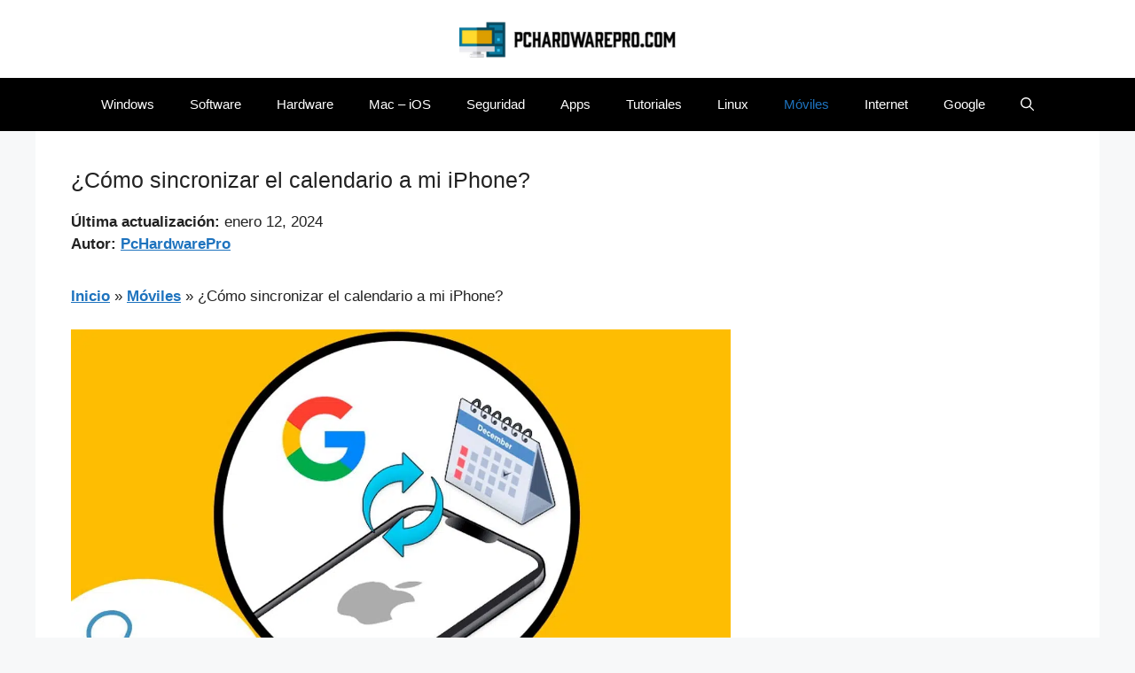

--- FILE ---
content_type: text/html; charset=utf-8
request_url: https://www.google.com/recaptcha/api2/aframe
body_size: 267
content:
<!DOCTYPE HTML><html><head><meta http-equiv="content-type" content="text/html; charset=UTF-8"></head><body><script nonce="rxOVgOCs-850UICfoFRVjA">/** Anti-fraud and anti-abuse applications only. See google.com/recaptcha */ try{var clients={'sodar':'https://pagead2.googlesyndication.com/pagead/sodar?'};window.addEventListener("message",function(a){try{if(a.source===window.parent){var b=JSON.parse(a.data);var c=clients[b['id']];if(c){var d=document.createElement('img');d.src=c+b['params']+'&rc='+(localStorage.getItem("rc::a")?sessionStorage.getItem("rc::b"):"");window.document.body.appendChild(d);sessionStorage.setItem("rc::e",parseInt(sessionStorage.getItem("rc::e")||0)+1);localStorage.setItem("rc::h",'1766111999848');}}}catch(b){}});window.parent.postMessage("_grecaptcha_ready", "*");}catch(b){}</script></body></html>